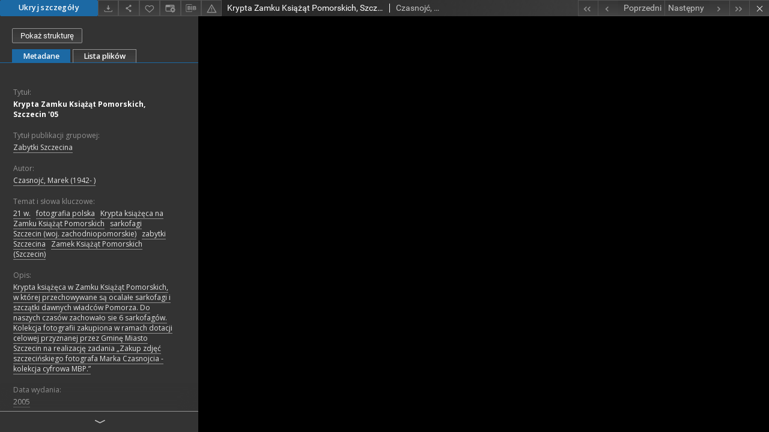

--- FILE ---
content_type: text/html;charset=utf-8
request_url: https://zbc.ksiaznica.szczecin.pl/dlibra/publication/55823/edition/53439/content?ref=struct
body_size: 23467
content:
<!doctype html>
<html lang="pl">
	<head>
		


<meta charset="utf-8">
<meta http-equiv="X-UA-Compatible" content="IE=edge">
<meta name="viewport" content="width=device-width, initial-scale=1">


<title>Krypta Zamku Ksi&#261;&#380;&#261;t Pomorskich, Szczecin '05 - Książnica Pomorska</title>
<meta name="Description" content="Krypta książęca w Zamku Książąt Pomorskich, w której przechowywane są ocalałe sarkofagi i szczątki dawnych władców Pomorza. Do naszych czasów zachowało sie 6 sarkofagów." />

<meta property="og:url"                content="https://zbc.ksiaznica.szczecin.pl/dlibra/publication/55823/edition/53439/content" />
<meta property="og:type"               content="Object" />
<meta property="og:title"              content="Krypta Zamku Ksi&#261;&#380;&#261;t Pomorskich, Szczecin '05 - Książnica Pomorska" />
<meta property="og:description"        content="Krypta książęca w Zamku Książąt Pomorskich, w której przechowywane są ocalałe sarkofagi i szczątki dawnych władców Pomorza. Do naszych czasów zachowało sie 6 sarkofagów." />
<meta property="og:image"              content="https://zbc.ksiaznica.szczecin.pl/style/dlibra/default/img/items/book-without-img.svg" />

<link rel="icon" type="image/png" href="https://zbc.ksiaznica.szczecin.pl/style/common/img/icons/favicon.png" sizes="16x16"> 
<link rel="apple-touch-icon" href="https://zbc.ksiaznica.szczecin.pl/style/common/img/icons/apple-touch-icon.png">


<link rel="stylesheet" href="https://zbc.ksiaznica.szczecin.pl/style/dlibra/default/css/libs.css?20210104164359">
<link rel="stylesheet" href="https://zbc.ksiaznica.szczecin.pl/style/dlibra/default/css/main.css?20210104164359">
<link rel="stylesheet" href="https://zbc.ksiaznica.szczecin.pl/style/dlibra/default/css/colors.css?20210104164359">
<link rel="stylesheet" href="https://zbc.ksiaznica.szczecin.pl/style/dlibra/default/css/custom.css?20210104164359">


					
					
					<!-- Global site tag (gtag.js) - Google Analytics -->
<script async src="https://www.googletagmanager.com/gtag/js?id=UA-11189876-47"></script>
<script>
  window.dataLayer = window.dataLayer || [];
    function gtag(){dataLayer.push(arguments);}
      gtag('js', new Date());
      gtag('config', 'UA-11189876-47');
</script> 

			</head>

	<body class="fixed show-content">

					



<section>
<div id="show-content" tabindex="-1" data-oaiurl="https://zbc.ksiaznica.szczecin.pl/dlibra/oai-pmh-repository.xml?verb=GetRecord&amp;metadataPrefix=mets&amp;identifier=oai:zbc.ksiaznica.szczecin.pl:53439" data-editionid="53439" data-formatid="">
    <div>
        <aside class="show-content__top-container" js-top>
            <div class="show-content__details-container">
                <div class="show-content__close-container">
                  <button type="button" class="info-close opened" js-toggle-info
											data-close="Ukryj szczegóły"
											data-show="Pokaż szczegóły">
                    Ukryj szczegóły
                  </button>
                </div>
                <ul class="show-content__buttons-list">
										    <li class="buttons-list__item">
							                                                            <a class="buttons-list__item--anchor js-analytics-content" title="Pobierz" aria-label="Pobierz" href="https://zbc.ksiaznica.szczecin.pl/Content/53439/download/" download>
                                    <span class="dlibra-icon-download"></span>
                                </a>
                            					    </li>
					
                    <li class="share buttons-list__item">
                      <div class="a2a_kit">
						                        <a title="Udostępnij" aria-label="Udostępnij" class="a2a_dd buttons-list__item--anchor" href="https://www.addtoany.com/share">
													<span class="dlibra-icon-share"></span>
                        </a>
                      </div>
                    </li>

                    <li class="buttons-list__item">
						                        <button type="button" title="Dodaj do ulubionych" aria-label="Dodaj do ulubionych"
													data-addToFav="Dodaj do ulubionych"
													data-deleteFromFav="Usuń z ulubionych"
													data-ajaxurl="https://zbc.ksiaznica.szczecin.pl/dlibra/ajax.xml"
													data-ajaxparams="wid=Actions&amp;pageId=publication&amp;actionId=AddToFavouriteAction&amp;eid=53439"
													data-addedtofavlab="Dodano do ulubionych."
													data-removedfromfavlab="Usunięto z ulubionych"
													data-onlylogged="Musisz się zalogować"
													data-error="Wystąpił błąd podczas dodawania do ulubionych"
													href=""
													js-add-fav
													class=" buttons-list__item--button">
													<span class="dlibra-icon-heart"></span>
                        </button>
                    </li>

																														<li class="buttons-list__item">
                        <a title="Zmień sposób wyświetlania" href="" class="buttons-list__item--anchor" js-modal-trigger='changeView'>
                            <span class="dlibra-icon-config"></span>
                        </a>
                    </li>
										
										<li class="buttons-list__item">
											<div class="dropdown">
																								<button class="dropdown-toggle buttons-list__item--button buttons-list__item--button-bib" type="button" data-toggle="dropdown"
													title="Pobierz opis bibliograficzny" aria-label="Pobierz opis bibliograficzny">
													<span class="dlibra-icon-bib"></span>
												</button>
												<ul class="object__dropdown-bib dropdown-menu pull-left">
													<li>
														<a download="55823.ris" href="https://zbc.ksiaznica.szczecin.pl/dlibra/dlibra.ris?type=e&amp;id=53439">
															ris
														</a>
													</li>
													<li>
														<a download="55823.bib" href="https://zbc.ksiaznica.szczecin.pl/dlibra/dlibra.bib?type=e&amp;id=53439">
															BibTeX
														</a>
													</li>
												</ul>
											</div>
										</li>

										<li class="buttons-list__item">
																						<a title="Zgłoś błąd" aria-label="Zgłoś błąd" href="https://zbc.ksiaznica.szczecin.pl/dlibra/report-problem?id=53439" class="buttons-list__item--anchor">
												<span class="dlibra-icon-warning"></span>
											</a>
										</li>

					                </ul>
            </div>
            <div class="show-content__title-container">
                <div>
																														<h1 class="show-content__main-header"> Krypta Zamku Ksi&#261;&#380;&#261;t Pomorskich, Szczecin '05</h1>
																								<h2 class="show-content__subheader">
															Czasnoj&#263;, Marek (1942- )														</h2>
											                </div>
                <ul class="show-content__object-navigation" data-pageid="53439">
																			<li class="object-navigation__item " data-pageid="52155">
												<a class="arrow-container" title="Pierwszy obiekt z listy" aria-label="Pierwszy obiekt z listy" href="https://zbc.ksiaznica.szczecin.pl/dlibra/publication/54528/edition/52155/content?&amp;ref=struct">
							<span class="dlibra-icon-chevron-left icon"></span>
							<span class="dlibra-icon-chevron-left icon-second"></span>
						</a>
					</li>
										

					<li class="object-navigation__item " data-pageid="53438">
												<a title="Poprzedni obiekt z listy" aria-label="Poprzedni obiekt z listy" href="https://zbc.ksiaznica.szczecin.pl/dlibra/publication/55822/edition/53438/content?&amp;ref=struct">
							<div class="arrow-container">
							<span class="dlibra-icon-chevron-left left"></span>
							</div>
							<span class="text-info">Poprzedni</span>
						</a>
					</li>
					



					
					<li class="object-navigation__item " data-pageid="53444">
												<a title="Następny obiekt z listy" aria-label="Następny obiekt z listy" href="https://zbc.ksiaznica.szczecin.pl/dlibra/publication/55828/edition/53444/content?&amp;ref=struct">
						<span class="text-info">Następny</span>
						<div class="arrow-container">
							<span class="dlibra-icon-chevron-right right"></span>
							</div>
						</a>
					</li>
															<li class="object-navigation__item " data-pageid="54609">
												<a class="arrow-container" title="Ostatni obiekt z listy" aria-label="Ostatni obiekt z listy" href="https://zbc.ksiaznica.szczecin.pl/dlibra/publication/56724/edition/54609/content?&amp;ref=struct">
							<span class="dlibra-icon-chevron-right icon"></span>
							<span class="dlibra-icon-chevron-right icon-second"></span>
						</a>
					</li>
																					<li class="object-navigation__item show-content__close">
										<a class="arrow-container" title="Zamknij" aria-label="Zamknij" href="https://zbc.ksiaznica.szczecin.pl/dlibra/publication/55823/edition/53439#structure"></a>
				</li>
                </ul>
            </div>
        </aside>
    </div>
    <div>
        <article>

        <section class="show-content__details-column opened" js-details-column>

												<a href="https://zbc.ksiaznica.szczecin.pl/dlibra/publication/55823/edition/53439#structure" class="show-content__group-object-btn">Pokaż strukturę</a>
						

						<ul class="nav nav-tabs details__tabs" id="myTab">
                <li class="active details__tabs-item" js-tab-switch>
                    <button type="button" data-target="#metadata" data-toggle="tab">Metadane</button>
                </li>
                <li class="details__tabs-item" js-tab-switch>
                    <button type="button" data-target="#files" data-toggle="tab">Lista plików</button>
                </li>
            </ul>

            <div class="tab-content details__tabs-content" js-tabs-content>
                <div class="tab-pane details__tabs-pane active" id="metadata" js-tab>
                    <div>
                        <div class="show-content__details-top-wrapper">
                            <div class="dropdown details__lang">
                                                          </div>
                        </div>

                        <div>
                                                            			<h4 class="details__header">Tytuł:</h4>
		<p class="details__text title">
						
																			<a href="https://zbc.ksiaznica.szczecin.pl//dlibra/metadatasearch?action=AdvancedSearchAction&amp;type=-3&amp;val1=Title:%22Krypta+Zamku+Ksi%C4%85%C5%BC%C4%85t+Pomorskich%2C+Szczecin+'05%22"
					title="">
					Krypta Zamku Ksi&#261;&#380;&#261;t Pomorskich, Szczecin '05</a>
					      		</p>
												<h4 class="details__header">Tytuł publikacji grupowej:</h4>
		<p class="details__text ">
						
																			<a href="https://zbc.ksiaznica.szczecin.pl//dlibra/metadatasearch?action=AdvancedSearchAction&amp;type=-3&amp;val1=GroupTitle:%22Zabytki+Szczecina%22"
					title="">
					Zabytki Szczecina</a>
					      		</p>
							                                                            			<h4 class="details__header">Autor:</h4>
		<p class="details__text ">
						
																			<a href="https://zbc.ksiaznica.szczecin.pl//dlibra/metadatasearch?action=AdvancedSearchAction&amp;type=-3&amp;val1=Creator:%22Czasnoj%C4%87%2C+Marek+%5C(1942%5C-+%5C)%22"
					title="">
					Czasnoj&#263;, Marek (1942- )</a>
					      		</p>
				                                                            			<h4 class="details__header">Temat i słowa kluczowe:</h4>
		<p class="details__text ">
						
																			<a href="https://zbc.ksiaznica.szczecin.pl//dlibra/metadatasearch?action=AdvancedSearchAction&amp;type=-3&amp;val1=Subject:%2221+w.%22"
					title="">
					21 w.</a>
					      		; 
																			<a href="https://zbc.ksiaznica.szczecin.pl//dlibra/metadatasearch?action=AdvancedSearchAction&amp;type=-3&amp;val1=Subject:%22fotografia+polska%22"
					title="">
					fotografia polska</a>
					      		; 
																			<a href="https://zbc.ksiaznica.szczecin.pl//dlibra/metadatasearch?action=AdvancedSearchAction&amp;type=-3&amp;val1=Subject:%22Krypta+ksi%C4%85%C5%BC%C4%99ca+na+Zamku+Ksi%C4%85%C5%BC%C4%85t+Pomorskich%22"
					title="">
					Krypta ksi&#261;&#380;&#281;ca na Zamku Ksi&#261;&#380;&#261;t Pomorskich</a>
					      		; 
																			<a href="https://zbc.ksiaznica.szczecin.pl//dlibra/metadatasearch?action=AdvancedSearchAction&amp;type=-3&amp;val1=Subject:%22sarkofagi%22"
					title="">
					sarkofagi</a>
					      		; 
																			<a href="https://zbc.ksiaznica.szczecin.pl//dlibra/metadatasearch?action=AdvancedSearchAction&amp;type=-3&amp;val1=Subject:%22Szczecin+%5C(woj.+zachodniopomorskie%5C)%22"
					title="">
					Szczecin (woj. zachodniopomorskie)</a>
					      		; 
																			<a href="https://zbc.ksiaznica.szczecin.pl//dlibra/metadatasearch?action=AdvancedSearchAction&amp;type=-3&amp;val1=Subject:%22zabytki+Szczecina%22"
					title="">
					zabytki Szczecina</a>
					      		; 
																			<a href="https://zbc.ksiaznica.szczecin.pl//dlibra/metadatasearch?action=AdvancedSearchAction&amp;type=-3&amp;val1=Subject:%22Zamek+Ksi%C4%85%C5%BC%C4%85t+Pomorskich+%5C(Szczecin%5C)%22"
					title="">
					Zamek Ksi&#261;&#380;&#261;t Pomorskich (Szczecin)</a>
					      		</p>
				                                                            			<h4 class="details__header">Opis:</h4>
		<p class="details__text ">
						
																			<a href="https://zbc.ksiaznica.szczecin.pl//dlibra/metadatasearch?action=AdvancedSearchAction&amp;type=-3&amp;val1=Description:%22Krypta+ksi%C4%85%C5%BC%C4%99ca+w+Zamku+Ksi%C4%85%C5%BC%C4%85t+Pomorskich%2C+w+kt%C3%B3rej+przechowywane+s%C4%85+ocala%C5%82e+sarkofagi+i+szcz%C4%85tki+dawnych+w%C5%82adc%C3%B3w+Pomorza.+Do+naszych+czas%C3%B3w+zachowa%C5%82o+sie+6+sarkofag%C3%B3w.%22"
					title="">
					Krypta ksi&#261;&#380;&#281;ca w Zamku Ksi&#261;&#380;&#261;t Pomorskich, w kt&oacute;rej przechowywane s&#261; ocala&#322;e sarkofagi i szcz&#261;tki dawnych w&#322;adc&oacute;w Pomorza. Do naszych czas&oacute;w zachowa&#322;o sie 6 sarkofag&oacute;w.</a>
					      		; 
																			<a href="https://zbc.ksiaznica.szczecin.pl//dlibra/metadatasearch?action=AdvancedSearchAction&amp;type=-3&amp;val1=Description:%22Kolekcja+fotografii+zakupiona+w+ramach+dotacji+celowej+przyznanej+przez+Gmin%C4%99+Miasto+Szczecin+na+realizacj%C4%99+zadania+%E2%80%9EZakup+zdj%C4%99%C4%87+szczeci%C5%84skiego+fotografa+Marka+Czasnojcia+%5C-+kolekcja+cyfrowa+MBP.%E2%80%9D%22"
					title="">
					Kolekcja fotografii zakupiona w ramach dotacji celowej przyznanej przez Gmin&#281; Miasto Szczecin na realizacj&#281; zadania &bdquo;Zakup zdj&#281;&#263; szczeci&#324;skiego fotografa Marka Czasnojcia - kolekcja cyfrowa MBP.&rdquo;</a>
					      		</p>
				                                                            			<h4 class="details__header">Data wydania:</h4>
		<p class="details__text ">
						
																			<a href="https://zbc.ksiaznica.szczecin.pl//dlibra/metadatasearch?action=AdvancedSearchAction&amp;type=-3&amp;val1=Date:%222005%22"
					title="">
					2005</a>
					      		</p>
				                                                            			<h4 class="details__header">Język:</h4>
		<p class="details__text ">
						
																			<a href="https://zbc.ksiaznica.szczecin.pl//dlibra/metadatasearch?action=AdvancedSearchAction&amp;type=-3&amp;val1=Language:%22pol%22"
					title="">
					pol</a>
					      		</p>
				                                                            			<h4 class="details__header">Typ zasobu:</h4>
		<p class="details__text ">
						
																			<a href="https://zbc.ksiaznica.szczecin.pl//dlibra/metadatasearch?action=AdvancedSearchAction&amp;type=-3&amp;val1=Type:%22fotografia%22"
					title="">
					fotografia</a>
					      		</p>
				                                                            			<h4 class="details__header">Format:</h4>
		<p class="details__text ">
						
																			<a href="https://zbc.ksiaznica.szczecin.pl//dlibra/metadatasearch?action=AdvancedSearchAction&amp;type=-3&amp;val1=Format:%22image%5C%2Fjpeg%22"
					title="">
					image/jpeg</a>
					      		</p>
				                                                            			<h4 class="details__header">Prawa:</h4>
		<p class="details__text ">
						
																			<a href="https://zbc.ksiaznica.szczecin.pl//dlibra/metadatasearch?action=AdvancedSearchAction&amp;type=-3&amp;val1=Rights:%22Miejska+Biblioteka+Publiczna+w+Szczecinie%22"
					title="">
					Miejska Biblioteka Publiczna w Szczecinie</a>
					      		</p>
												<h4 class="details__header">Lokalizacja oryginału:</h4>
		<p class="details__text ">
						
																			<a href="https://zbc.ksiaznica.szczecin.pl//dlibra/metadatasearch?action=AdvancedSearchAction&amp;type=-3&amp;val1=localization:%22Miejska+Biblioteka+Publiczna+w+Szczecinie%22"
					title="">
					Miejska Biblioteka Publiczna w Szczecinie</a>
					      		</p>
							                                                    </div>


                    </div>
				</div>

                <div class="tab-pane details__tabs-pane" id="files" js-tab>
                  <ul id="publicationFiles" class="pub-list">
				  </ul>
                </div>
            </div>
						<div class="details__more-button hidden" js-more-button>
							<span class="dlibra-icon-chevron-long-down"></span>
						</div>
        </section>

        <section>
            <div class="show-content__iframe-wrapper opened" js-iframe-wrapper>
            												<iframe tabindex="-1" id="js-main-frame" width="100%" height="100%" src="https://zbc.ksiaznica.szczecin.pl//dlibra/applet?mimetype=image/jpeg&sec=false&handler=iiif&content_url=/Content/53439/2005_Zamek%20krypta.jpg" allowfullscreen>
						</iframe>
					            	            </div>
        </section>

    </article>
    </div>
</div>
</section>
<div class="modal fade modal--addToFav" tabindex="-1" role="dialog" js-modal='addToFav'>
  <div class="modal-dialog" role="document">
    <div class="modal-content">
      <div class="modal-body">
        <p js-addToFav-text></p>
      </div>
      <div class="modal-footer pull-right">
        <button type="button" class="modal-button" data-dismiss="modal">Ok</button>
      </div>
			<div class="clearfix"></div>
    </div><!-- /.modal-content -->
  </div><!-- /.modal-dialog -->
</div><!-- /.modal -->


<div class="modal fade modal--access" tabindex="-1" role="dialog" js-modal="access">
  <div class="modal-dialog" role="document" js-modal-inner>
    <div class="modal-content">
      <button type="button" class="modal-close" data-dismiss="modal" aria-label="Zamknij"></button>
      <div class="modal-header">
        <h4 class="modal-title">Poproś o dostęp</h4>
      </div>
			<form id="sendPermissionRequestForm" action="javascript:void(0)">
				<div class="modal-body">
					 <p class="modal-desc">Nie masz uprawnień do wyświetlenia tego obiektu. Aby poprosić
o dostęp do niego, wypełnij poniższe pola.</p>
					 <label class="modal-label" for="userEmail">E-mail<sup>*</sup></label>
					 <input class="modal-input" required type="email" name="userEmail" id="userEmail" value="" >
					 <input type="hidden" name="editionId" value="53439" id="editionId">
					 <input type="hidden" name="publicationId" value="55823" id="publicationId">
					 <label class="modal-label" for="requestReason">Uzasadnienie<sup>*</sup></label>
					 <textarea class="modal-textarea" required name="requestReason" id="requestReason" cols="50" rows="5" ></textarea>
					 <input type="hidden" name="homeURL" id="homeURL" value="https://zbc.ksiaznica.szczecin.pl/dlibra">
				</div>
				<div class="modal-footer">
					<button class="modal-dismiss" type="button" class="btn btn-default" data-dismiss="modal">Anuluj</button>
					<button class="modal-submit" js-send-request>Wyślij</button>
				</div>
		 </form>
    </div><!-- /.modal-content -->
  </div><!-- /.modal-dialog -->
  <div class="modal-more hidden" js-modal-more></div>
</div><!-- /.modal -->

<script>
  var a2a_config = a2a_config || {};
  a2a_config.onclick = 1;
  a2a_config.locale = "pl";
  a2a_config.color_main = "404040";
  a2a_config.color_border = "525252";
  a2a_config.color_link_text = "f1f1f1";
  a2a_config.color_link_text_hover = "f1f1f1";
  a2a_config.color_bg = "353535";
  a2a_config.icon_color = "#4e4e4e";
	a2a_config.num_services = 6;
	a2a_config.prioritize = ["facebook", "wykop", "twitter", "pinterest", "email", "gmail"];
</script>
<script async src="https://static.addtoany.com/menu/page.js"></script>



					  <div class="modal--change-view modal fade"  tabindex="-1" role="dialog" js-modal='changeView'>
    <div class="modal-dialog" js-modal-inner>
    <div class="modal-content">
        <button type="button" class="modal-close" data-dismiss="modal" aria-label="Zamknij"></button>
        <div class="modal-header">
          <h4 class="modal-title">W jaki sposób chciałbyś wyświetlić ten obiekt?</h4>
        </div>
        <div class="modal-body">
                    	                                      <div class="viewMode__section">
              <label class="viewMode__accordion-trigger" js-viewmode-trigger="">
                  <input name="viewMode"  js-viewMode-option class="viewMode__radio" type="radio" data-contenturl="https://zbc.ksiaznica.szczecin.pl/Content/53439/2005_Zamek%20krypta.jpg" data-value="browser">
                  <span>Pozostaw obsługę przeglądarce (pobierz plik główny)</span>
              </label>

              <div class="viewMode__accordion-wrapper" js-viewmode-wrapper>
                              </div>
            </div>
                                	                                      <div class="viewMode__section">
              <label class="viewMode__accordion-trigger" js-viewmode-trigger="checked">
                  <input name="viewMode" checked js-viewMode-option class="viewMode__radio" type="radio" data-contenturl="https://zbc.ksiaznica.szczecin.pl/dlibra/applet?mimetype=image/jpeg&sec=false&handler=iiif&content_url=/Content/53439/2005_Zamek%20krypta.jpg" data-value="iiif">
                  <span>iiif - UniversalViewer</span>
              </label>

              <div class="viewMode__accordion-wrapper open" js-viewmode-wrapper>
                              </div>
            </div>
                              </div>
        <div class="modal-footer">
          <div class="viewMode__remember">
            <label>
              <input class="viewMode__checkbox" remember-mode-checkbox type="checkbox" data-cookiename="handler_image/jpeg_false" data-cookiettl="604800000" data-cookiepath="'/'" checked> <span>Zapamiętaj mój wybór</span>
            </label>
          </div>
          <a href="" class="viewMode__submit pull-right" js-viewMode-select>Zastosuj</a>
          <div class="clearfix"></div>

        </div>
        </div>
      </div>
  </div><!-- /.modal -->

		
		<script src="https://zbc.ksiaznica.szczecin.pl/style/dlibra/default/js/script-jquery.min.js" type="text/javascript"></script>
		<script src="https://zbc.ksiaznica.szczecin.pl/style/dlibra/default/js/libs.min.js?20210104164359" type="text/javascript"></script>
		<script src="https://zbc.ksiaznica.szczecin.pl/style/dlibra/default/js/main.min.js?20210104164359" type="text/javascript"></script>
	</body>
</html>


--- FILE ---
content_type: text/html;charset=utf-8
request_url: https://zbc.ksiaznica.szczecin.pl//dlibra/applet?mimetype=image/jpeg&sec=false&handler=iiif&content_url=/Content/53439/2005_Zamek%20krypta.jpg
body_size: 2839
content:
<!DOCTYPE html PUBLIC "-//W3C//DTD XHTML 1.0 Strict//EN" "http://www.w3.org/TR/xhtml1/DTD/xhtml1-strict.dtd">
<html xmlns="http://www.w3.org/1999/xhtml" xml:lang="en" lang="en">
<head>
        <meta http-equiv="Content-Type" content="text/html; charset=utf-8" />
        <meta http-equiv="Content-Language" content="pl" />
        <title>Książnica Pomorska  </title>
        <meta name="Author" content="PSNC, Poznan Supercomputer and Networking Center" />
        <meta name="Design" content="PSNC, Poznan Supercomputer and Networking Center" />
        <meta name="Publisher" content="PSNC, Poznan Supercomputer and Networking Center" />
        <meta name="Copyright" content="Copyright (C) 2003 - 2006 PSNC, Poznan Supercomputer and Networking Center" />
        <meta http-equiv="Reply-to" content="dlibra.at.man.poznan.pl" />

        <meta name="Rating" content="general" />
        <meta name="MSSmartTagsPreventParsing" content="true" />
        <meta name="Robots" content="index, follow" />
        <meta http-equiv="Distribution" content="global" />
        <meta name="Revisit-after" content="3 days" />
        <meta http-equiv="Pragma" content="NoCache" />

		  <meta name="Description" content="Książnica Pomorska,  " />
	
		<link rel="shortcut icon" href="https://zbc.ksiaznica.szczecin.pl/style/favicon.ico" type="image/ico" />
		
		<script type="text/javascript"><!--
		   var DLAppVars = {};
		   DLAppVars.loginLink = 'https://zbc.ksiaznica.szczecin.pl/dlibra/login';
		   var homePageUrl = 'https://zbc.ksiaznica.szczecin.pl/';
		   var homePageServletUrl = 'https://zbc.ksiaznica.szczecin.pl/dlibra';
		   var mainServletName = '/dlibra';
		   var userLanguage = 'pl';
		   var userStyleVariant = 'default';
		//--></script>

		<script type="text/javascript" src="https://zbc.ksiaznica.szczecin.pl/style/common/js/jquery-1.3.2.js"></script>
		<script type="text/javascript" src="https://zbc.ksiaznica.szczecin.pl/style/dlibra/js/dlibra.js"></script>
		<script type="text/javascript" src="https://zbc.ksiaznica.szczecin.pl/style/common/js/jquery-block-ui-1.32.js"></script>
		<script type="text/javascript" src="https://zbc.ksiaznica.szczecin.pl/style/common/js/jquery-tooltip/jquery-tooltip-dlibra-1.3.js"></script>
</head>
<body>
<div id="securedContent"  class="contentIE" >   <style>
	html, body, #securedContent, .uv {
		margin: 0;
		padding: 0;
		width: 100%;
		height: 100%;
		background: #000;
	}

	iframe {
		vertical-align: top
	}
</style>


<div class="uv"
	data-locale="pl" 
	data-config="rightPanelDisabledConfig.json"
	data-uri="https://zbc.ksiaznica.szczecin.pl/iiif/manifest/53439.json"
	data-canvasindex="0">
</div>
<script type="text/javascript" id="embedUV" src="https://zbc.ksiaznica.szczecin.pl/formats/iiif/lib/embed.js"></script>


</div>
<div id="info">
</div>
</body>
</html>


--- FILE ---
content_type: text/xml;charset=utf-8
request_url: https://zbc.ksiaznica.szczecin.pl/dlibra/oai-pmh-repository.xml?verb=GetRecord&metadataPrefix=mets&identifier=oai:zbc.ksiaznica.szczecin.pl:53439
body_size: 6623
content:
<?xml version="1.0" encoding="utf-8"?>
<?xml-stylesheet type="text/xsl" href="https://zbc.ksiaznica.szczecin.pl/style/common/xsl/oai-style.xsl"?>
<OAI-PMH xmlns="http://www.openarchives.org/OAI/2.0/" 
         xmlns:xsi="http://www.w3.org/2001/XMLSchema-instance"
         xsi:schemaLocation="http://www.openarchives.org/OAI/2.0/
         http://www.openarchives.org/OAI/2.0/OAI-PMH.xsd">
	<responseDate>2026-01-21T13:58:10Z</responseDate>
	<request identifier="oai:zbc.ksiaznica.szczecin.pl:53439" metadataPrefix="mets" verb="GetRecord">
	https://zbc.ksiaznica.szczecin.pl/oai-pmh-repository.xml</request>
	<GetRecord>
	
  <record>
	<header>
		<identifier>oai:zbc.ksiaznica.szczecin.pl:53439</identifier>
	    <datestamp>2023-04-25T11:09:32Z</datestamp>
		  <setSpec>dLibraDigitalLibrary:POMERANICA</setSpec> 	      <setSpec>dLibraDigitalLibrary:POMERANICA:IKON</setSpec> 	      <setSpec>dLibraDigitalLibrary</setSpec> 	      <setSpec>dLibraDigitalLibrary:MBPSZ</setSpec> 	    </header>
		<metadata>
	<mets LABEL="Czasnojć, Marek (1942- ), 2005, Krypta Zamku Książąt Pomorskich, Szczecin '05" xmlns="http://www.loc.gov/METS/" xmlns:xlink="http://www.w3.org/1999/xlink" xmlns:xsi="http://www.w3.org/2001/XMLSchema-instance" xsi:schemaLocation="http://www.loc.gov/METS/ http://www.loc.gov/standards/mets/mets.xsd">
 <dmdSec ID="dmd0">
  <mdWrap MIMETYPE="text/xml" MDTYPE="OTHER" OTHERMDTYPE="dlibra_avs" LABEL="Local Metadata">
   <xmlData><dlibra_avs:metadataDescription xmlns:dlibra_avs="https://zbc.ksiaznica.szczecin.pl/" xmlns:xsi="http://www.w3.org/2001/XMLSchema-instance" xsi:schemaLocation="https://zbc.ksiaznica.szczecin.pl/ https://zbc.ksiaznica.szczecin.pl/dlibra/attribute-schema.xsd">
<dlibra_avs:PublicAccess><![CDATA[true]]></dlibra_avs:PublicAccess>
<dlibra_avs:DC>
<dlibra_avs:Title>
<value xml:lang="pl"><![CDATA[Krypta Zamku Książąt Pomorskich, Szczecin '05]]></value>
<dlibra_avs:GroupTitle xml:lang="pl"><![CDATA[Zabytki Szczecina]]></dlibra_avs:GroupTitle>
</dlibra_avs:Title>
<dlibra_avs:Creator xml:lang="pl"><![CDATA[Czasnojć, Marek (1942- )]]></dlibra_avs:Creator>
<dlibra_avs:Subject xml:lang="pl"><![CDATA[21 w.]]></dlibra_avs:Subject>
<dlibra_avs:Subject xml:lang="pl"><![CDATA[fotografia polska]]></dlibra_avs:Subject>
<dlibra_avs:Subject xml:lang="pl"><![CDATA[Krypta książęca na Zamku Książąt Pomorskich]]></dlibra_avs:Subject>
<dlibra_avs:Subject xml:lang="pl"><![CDATA[sarkofagi]]></dlibra_avs:Subject>
<dlibra_avs:Subject xml:lang="pl"><![CDATA[Szczecin (woj. zachodniopomorskie)]]></dlibra_avs:Subject>
<dlibra_avs:Subject xml:lang="pl"><![CDATA[zabytki Szczecina]]></dlibra_avs:Subject>
<dlibra_avs:Subject xml:lang="pl"><![CDATA[Zamek Książąt Pomorskich (Szczecin)]]></dlibra_avs:Subject>
<dlibra_avs:Description xml:lang="pl"><![CDATA[Krypta książęca w Zamku Książąt Pomorskich, w której przechowywane są ocalałe sarkofagi i szczątki dawnych władców Pomorza. Do naszych czasów zachowało sie 6 sarkofagów.]]></dlibra_avs:Description>
<dlibra_avs:Description xml:lang="pl"><![CDATA[Kolekcja fotografii zakupiona w ramach dotacji celowej przyznanej przez Gminę Miasto Szczecin na realizację zadania „Zakup zdjęć szczecińskiego fotografa Marka Czasnojcia - kolekcja cyfrowa MBP.”]]></dlibra_avs:Description>
<dlibra_avs:Publisher/>
<dlibra_avs:Date xml:lang="pl"><![CDATA[2005]]></dlibra_avs:Date>
<dlibra_avs:Language xml:lang="pl"><![CDATA[pol]]></dlibra_avs:Language>
<dlibra_avs:Type xml:lang="pl"><![CDATA[fotografia]]></dlibra_avs:Type>
<dlibra_avs:Format xml:lang="pl"><![CDATA[image/jpeg]]></dlibra_avs:Format>
<dlibra_avs:Relation/>
<dlibra_avs:Rights>
<value xml:lang="pl"><![CDATA[Miejska Biblioteka Publiczna w Szczecinie]]></value>
<dlibra_avs:localization xml:lang="pl"><![CDATA[Miejska Biblioteka Publiczna w Szczecinie]]></dlibra_avs:localization>
</dlibra_avs:Rights>
</dlibra_avs:DC>
</dlibra_avs:metadataDescription>
</xmlData>
  </mdWrap>
 </dmdSec>
 <dmdSec ID="dmd1">
  <mdWrap MIMETYPE="text/xml" MDTYPE="DC" LABEL="Dublin Core Metadata">
   <xmlData><dc:dc xmlns:dc="http://purl.org/dc/elements/1.1/">
<dc:title xml:lang="pl"><![CDATA[Krypta Zamku Książąt Pomorskich, Szczecin '05]]></dc:title>
<dc:creator xml:lang="pl"><![CDATA[Czasnojć, Marek (1942- )]]></dc:creator>
<dc:subject xml:lang="pl"><![CDATA[21 w.]]></dc:subject>
<dc:subject xml:lang="pl"><![CDATA[fotografia polska]]></dc:subject>
<dc:subject xml:lang="pl"><![CDATA[Krypta książęca na Zamku Książąt Pomorskich]]></dc:subject>
<dc:subject xml:lang="pl"><![CDATA[sarkofagi]]></dc:subject>
<dc:subject xml:lang="pl"><![CDATA[Szczecin (woj. zachodniopomorskie)]]></dc:subject>
<dc:subject xml:lang="pl"><![CDATA[zabytki Szczecina]]></dc:subject>
<dc:subject xml:lang="pl"><![CDATA[Zamek Książąt Pomorskich (Szczecin)]]></dc:subject>
<dc:description xml:lang="pl"><![CDATA[Krypta książęca w Zamku Książąt Pomorskich, w której przechowywane są ocalałe sarkofagi i szczątki dawnych władców Pomorza. Do naszych czasów zachowało sie 6 sarkofagów.]]></dc:description>
<dc:description xml:lang="pl"><![CDATA[Kolekcja fotografii zakupiona w ramach dotacji celowej przyznanej przez Gminę Miasto Szczecin na realizację zadania „Zakup zdjęć szczecińskiego fotografa Marka Czasnojcia - kolekcja cyfrowa MBP.”]]></dc:description>
<dc:date xml:lang="pl"><![CDATA[2005]]></dc:date>
<dc:type xml:lang="pl"><![CDATA[fotografia]]></dc:type>
<dc:format xml:lang="pl"><![CDATA[image/jpeg]]></dc:format>
<dc:identifier><![CDATA[https://zbc.ksiaznica.szczecin.pl/dlibra/docmetadata?showContent=true&id=53439]]></dc:identifier>
<dc:identifier><![CDATA[oai:zbc.ksiaznica.szczecin.pl:53439]]></dc:identifier>
<dc:language xml:lang="pl"><![CDATA[pol]]></dc:language>
<dc:rights xml:lang="pl"><![CDATA[Miejska Biblioteka Publiczna w Szczecinie]]></dc:rights>
</dc:dc>
</xmlData>
  </mdWrap>
 </dmdSec>
 <fileSec>
  <fileGrp USE="manifest">
   <file ID="manifest" MIMETYPE="application/json" USE="manifest">
    <FLocat LOCTYPE="URL" xlink:type="simple" xlink:href="https://zbc.ksiaznica.szczecin.pl/iiif/manifest/53439.json"/>
   </file>
  </fileGrp>
  <fileGrp USE="original">
   <file ID="original0" MIMETYPE="image/jpeg">
    <FLocat LOCTYPE="URL" xlink:type="simple" xlink:href="https://zbc.ksiaznica.szczecin.pl/Content/53439/2005_Zamek krypta.jpg"/>
   </file>
  </fileGrp>
 </fileSec>
 <structMap TYPE="PHYSICAL">
  <div ID="physicalStructure" DMDID="dmd1 dmd0" TYPE="files">
   <div ID="phys0" TYPE="file">
    <fptr FILEID="original0"/>
   </div>
  </div>
 </structMap>
</mets>

</metadata>
	  </record>	</GetRecord>
</OAI-PMH>
